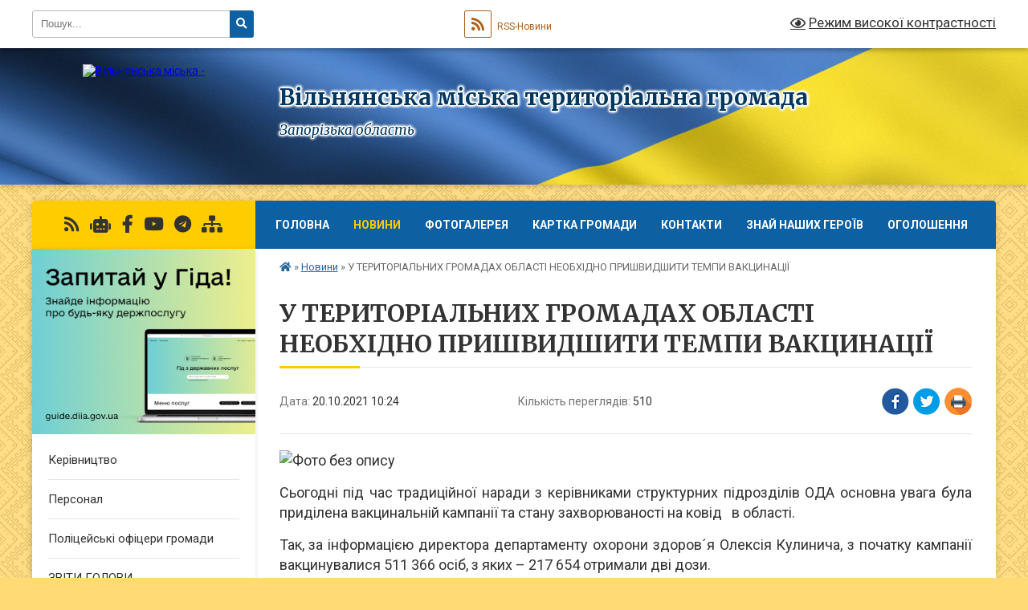

--- FILE ---
content_type: text/html; charset=UTF-8
request_url: https://vilnyanska-gromada.gov.ua/news/1634714827/
body_size: 12454
content:
<!DOCTYPE html>
<html lang="uk">
<head>
	<!--[if IE]><meta http-equiv="X-UA-Compatible" content="IE=edge"><![endif]-->
	<meta charset="utf-8">
	<meta name="viewport" content="width=device-width, initial-scale=1">
	<!--[if IE]><script>
		document.createElement('header');
		document.createElement('nav');
		document.createElement('main');
		document.createElement('section');
		document.createElement('article');
		document.createElement('aside');
		document.createElement('footer');
		document.createElement('figure');
		document.createElement('figcaption');
	</script><![endif]-->
	<title>У ТЕРИТОРІАЛЬНИХ ГРОМАДАХ ОБЛАСТІ НЕОБХІДНО ПРИШВИДШИТИ ТЕМПИ ВАКЦИНАЦІЇ | Вільнянська міська територіальна громада Запорізька область</title>
	<meta name="description" content=". . Сьогодні під час традиційної наради з керівниками структурних підрозділів ОДА основна увага була приділена вакцинальній кампанії та стану захворюваності на ковід   в області.. . Так, за інформацією директора департаменту охорони зд">
	<meta name="keywords" content="У, ТЕРИТОРІАЛЬНИХ, ГРОМАДАХ, ОБЛАСТІ, НЕОБХІДНО, ПРИШВИДШИТИ, ТЕМПИ, ВАКЦИНАЦІЇ, |, Вільнянська, міська, територіальна, громада, Запорізька, область">

	
		<meta property="og:image" content="https://rada.info/upload/users_files/25486771/53280e3ae9d68673f6245bc23ffaae02.jpg">
	<meta property="og:image:width" content="1199">
	<meta property="og:image:height" content="800">
			<meta property="og:title" content="У ТЕРИТОРІАЛЬНИХ ГРОМАДАХ ОБЛАСТІ НЕОБХІДНО ПРИШВИДШИТИ ТЕМПИ ВАКЦИНАЦІЇ">
				<meta property="og:type" content="article">
	<meta property="og:url" content="https://vilnyanska-gromada.gov.ua/news/1634714827/">
		
		<link rel="apple-touch-icon" sizes="57x57" href="https://gromada.org.ua/apple-icon-57x57.png">
	<link rel="apple-touch-icon" sizes="60x60" href="https://gromada.org.ua/apple-icon-60x60.png">
	<link rel="apple-touch-icon" sizes="72x72" href="https://gromada.org.ua/apple-icon-72x72.png">
	<link rel="apple-touch-icon" sizes="76x76" href="https://gromada.org.ua/apple-icon-76x76.png">
	<link rel="apple-touch-icon" sizes="114x114" href="https://gromada.org.ua/apple-icon-114x114.png">
	<link rel="apple-touch-icon" sizes="120x120" href="https://gromada.org.ua/apple-icon-120x120.png">
	<link rel="apple-touch-icon" sizes="144x144" href="https://gromada.org.ua/apple-icon-144x144.png">
	<link rel="apple-touch-icon" sizes="152x152" href="https://gromada.org.ua/apple-icon-152x152.png">
	<link rel="apple-touch-icon" sizes="180x180" href="https://gromada.org.ua/apple-icon-180x180.png">
	<link rel="icon" type="image/png" sizes="192x192"  href="https://gromada.org.ua/android-icon-192x192.png">
	<link rel="icon" type="image/png" sizes="32x32" href="https://gromada.org.ua/favicon-32x32.png">
	<link rel="icon" type="image/png" sizes="96x96" href="https://gromada.org.ua/favicon-96x96.png">
	<link rel="icon" type="image/png" sizes="16x16" href="https://gromada.org.ua/favicon-16x16.png">
	<link rel="manifest" href="https://gromada.org.ua/manifest.json">
	<meta name="msapplication-TileColor" content="#ffffff">
	<meta name="msapplication-TileImage" content="https://gromada.org.ua/ms-icon-144x144.png">
	<meta name="theme-color" content="#ffffff">
	
	
		<meta name="robots" content="">
	
	<link rel="preconnect" href="https://fonts.googleapis.com">
	<link rel="preconnect" href="https://fonts.gstatic.com" crossorigin>
	<link href="https://fonts.googleapis.com/css?family=Merriweather:400i,700|Roboto:400,400i,700,700i&amp;subset=cyrillic-ext" rel="stylesheet">

    <link rel="preload" href="https://cdnjs.cloudflare.com/ajax/libs/font-awesome/5.9.0/css/all.min.css" as="style">
	<link rel="stylesheet" href="https://cdnjs.cloudflare.com/ajax/libs/font-awesome/5.9.0/css/all.min.css" integrity="sha512-q3eWabyZPc1XTCmF+8/LuE1ozpg5xxn7iO89yfSOd5/oKvyqLngoNGsx8jq92Y8eXJ/IRxQbEC+FGSYxtk2oiw==" crossorigin="anonymous" referrerpolicy="no-referrer" />
	
	
    <link rel="preload" href="//gromada.org.ua/themes/ukraine/css/styles_vip.css?v=3.38" as="style">
	<link rel="stylesheet" href="//gromada.org.ua/themes/ukraine/css/styles_vip.css?v=3.38">
	
	<link rel="stylesheet" href="//gromada.org.ua/themes/ukraine/css/103535/theme_vip.css?v=1768959354">
	
		<!--[if lt IE 9]>
	<script src="https://oss.maxcdn.com/html5shiv/3.7.2/html5shiv.min.js"></script>
	<script src="https://oss.maxcdn.com/respond/1.4.2/respond.min.js"></script>
	<![endif]-->
	<!--[if gte IE 9]>
	<style type="text/css">
		.gradient { filter: none; }
	</style>
	<![endif]-->

</head>
<body class="">

	<a href="#top_menu" class="skip-link link" aria-label="Перейти до головного меню (Alt+1)" accesskey="1">Перейти до головного меню (Alt+1)</a>
	<a href="#left_menu" class="skip-link link" aria-label="Перейти до бічного меню (Alt+2)" accesskey="2">Перейти до бічного меню (Alt+2)</a>
    <a href="#main_content" class="skip-link link" aria-label="Перейти до головного вмісту (Alt+3)" accesskey="3">Перейти до текстового вмісту (Alt+3)</a>

	

		<div id="all_screen">

						<section class="search_menu">
				<div class="wrap">
					<div class="row">
						<div class="grid-25 fl">
							<form action="https://vilnyanska-gromada.gov.ua/search/" class="search">
								<input type="text" name="q" value="" placeholder="Пошук..." aria-label="Введіть пошукову фразу" required>
								<button type="submit" name="search" value="y" aria-label="Натисніть, щоб здійснити пошук"><i class="fa fa-search"></i></button>
							</form>
							<a id="alt_version_eye" href="#" title="Режим високої контрастності" onclick="return set_special('e25f2ef61dd9d260155c7cdc8fe310e15bfbcc41');"><i class="far fa-eye"></i></a>
						</div>
						<div class="grid-75">
							<div class="row">
								<div class="grid-25" style="padding-top: 13px;">
									<div id="google_translate_element"></div>
								</div>
								<div class="grid-25" style="padding-top: 13px;">
									<a href="https://gromada.org.ua/rss/103535/" class="rss" title="RSS-стрічка"><span><i class="fa fa-rss"></i></span> RSS-Новини</a>
								</div>
								<div class="grid-50 alt_version_block">

									<div class="alt_version">
										<a href="#" class="set_special_version" onclick="return set_special('e25f2ef61dd9d260155c7cdc8fe310e15bfbcc41');"><i class="far fa-eye"></i> Режим високої контрастності</a>
									</div>

								</div>
								<div class="clearfix"></div>
							</div>
						</div>
						<div class="clearfix"></div>
					</div>
				</div>
			</section>
			
			<header>
				<div class="wrap">
					<div class="row">

						<div class="grid-25 logo fl">
							<a href="https://vilnyanska-gromada.gov.ua/" id="logo">
								<img src="https://rada.info/upload/users_files/25486771/gerb/Герб-міста-Вільнянська-широкоформат-на-прозорому-фоні.png" alt="Вільнянська міська - ">
							</a>
						</div>
						<div class="grid-75 title fr">
							<div class="slogan_1">Вільнянська міська територіальна громада</div>
							<div class="slogan_2">Запорізька область</div>
						</div>
						<div class="clearfix"></div>

					</div>
					
										
				</div>
			</header>

			<div class="wrap">
				<section class="middle_block">

					<div class="row">
						<div class="grid-75 fr">
							<nav class="main_menu" id="top_menu">
								<ul>
																		<li class="">
										<a href="https://vilnyanska-gromada.gov.ua/main/">Головна</a>
																													</li>
																		<li class="active has-sub">
										<a href="https://vilnyanska-gromada.gov.ua/news/">Новини</a>
																				<button onclick="return show_next_level(this);" aria-label="Показати підменю"></button>
																														<ul>
																						<li class="has-sub">
												<a href="https://vilnyanska-gromada.gov.ua/novini-10-01-53-05-04-2022/">Новини</a>
																								<button onclick="return show_next_level(this);" aria-label="Показати підменю"></button>
																																				<ul>
																										<li>
														<a href="https://vilnyanska-gromada.gov.ua/novini-12-04-27-20-04-2022/">Новини</a>
													</li>
																																						</ul>
																							</li>
																																</ul>
																			</li>
																		<li class="">
										<a href="https://vilnyanska-gromada.gov.ua/photo/">Фотогалерея</a>
																													</li>
																		<li class="">
										<a href="https://vilnyanska-gromada.gov.ua/structure/">Картка громади</a>
																													</li>
																		<li class="">
										<a href="https://vilnyanska-gromada.gov.ua/feedback/">Контакти</a>
																													</li>
																		<li class="">
										<a href="https://vilnyanska-gromada.gov.ua/znaj-nashih-17-07-58-17-08-2021/">ЗНАЙ НАШИХ ГЕРОЇВ</a>
																													</li>
																		<li class="">
										<a href="https://vilnyanska-gromada.gov.ua/more_news/">Оголошення</a>
																													</li>
																										</ul>

								<button class="menu-button" id="open-button" tabindex="-1"><i class="fas fa-bars"></i> Меню сайту</button>

							</nav>
							
							<div class="clearfix"></div>

														<section class="bread_crumbs">
								<div xmlns:v="http://rdf.data-vocabulary.org/#"><a href="https://vilnyanska-gromada.gov.ua/" title="Головна сторінка"><i class="fas fa-home"></i></a> &raquo; <a href="https://vilnyanska-gromada.gov.ua/news/" aria-current="page">Новини</a>  &raquo; <span>У ТЕРИТОРІАЛЬНИХ ГРОМАДАХ ОБЛАСТІ НЕОБХІДНО ПРИШВИДШИТИ ТЕМПИ ВАКЦИНАЦІЇ</span></div>
							</section>
							
							<main id="main_content">

																											<h1>У ТЕРИТОРІАЛЬНИХ ГРОМАДАХ ОБЛАСТІ НЕОБХІДНО ПРИШВИДШИТИ ТЕМПИ ВАКЦИНАЦІЇ</h1>


<div class="row">
	<div class="grid-30 one_news_date">
		Дата: <span>20.10.2021 10:24</span>
	</div>
	<div class="grid-30 one_news_count">
		Кількість переглядів: <span>510</span>
	</div>
		<div class="grid-30 one_news_socials">
		<button class="social_share" data-type="fb" aria-label="Поширити у Фейсбук"><img src="//gromada.org.ua/themes/ukraine/img/share/fb.png" alt="Іконка Facebook"></button>
		<button class="social_share" data-type="tw" aria-label="Поширити в Tweitter"><img src="//gromada.org.ua/themes/ukraine/img/share/tw.png" alt="Іконка Twitter"></button>
		<button class="print_btn" onclick="window.print();" aria-label="Надрукувати статтю"><img src="//gromada.org.ua/themes/ukraine/img/share/print.png" alt="Значок принтера"></button>
	</div>
		<div class="clearfix"></div>
</div>

<hr>

<p style="text-align: justify;"><span style="font-size:18px;"><img alt="Фото без опису"  alt="" src="https://rada.info/upload/users_files/25486771/53280e3ae9d68673f6245bc23ffaae02.jpg" style="width: 500px; height: 334px;" /></span></p>

<p dir="ltr" style="text-align: justify;"><span style="font-size:18px;">Сьогодні під час традиційної наради з керівниками структурних підрозділів ОДА основна увага була приділена вакцинальній кампанії та стану захворюваності на ковід &nbsp; в області.</span></p>

<p dir="ltr" style="text-align: justify;"><span style="font-size:18px;">Так, за інформацією директора департаменту охорони здоров&acute;я Олексія Кулинича, з початку кампанії вакцинувалися 511 366 осіб, з яких &ndash; 217 654 отримали дві дози.</span></p>

<p dir="ltr" style="text-align: justify;"><span style="font-size:18px;">- У неділю, що минула, вакцинувалися 2540 жителів області. Це більше, ніж було раніше, але до планового показника щеплень ще далеко, - констатував Олексій Кулинич.</span></p>

<p dir="ltr" style="text-align: justify;"><span style="font-size:18px;">Загальна завантаженість ліжкового фонду становить 75%.&nbsp; 2185 хворих на&nbsp;COVID-19&nbsp;перебувають на стаціонарному&nbsp; лікуванні. Всі ковідні лікарні у повній мірі забезпечені киснем. &nbsp; Пік захворюваності очікується на поточному тижні. До кінця тижня до ковідних буде включена ще Приморська лікарня.</span></p>

<p dir="ltr" style="text-align: justify;"><span style="font-size:18px;">- Потрібно посилити&nbsp; інформаційно-роз&acute;яснювальну кампанію у регіональних ЗМІ, - зазначив Олександр Старух. &ndash; До агітації необхідно долучити лідерів суспільних думок області. Також треба продовжити роз&acute;яснювальну роботу з колективами&nbsp; навчальних закладів області, починаючи від дошкільних.</span></p>

<p dir="ltr" style="text-align: justify;"><span style="font-size:18px;">Крім цього, голова облдержадміністрації вказав на низьку динаміку вакцинальної кампанії в апаратах ОТГ. У деяких громадах, наприклад, у Бердянській міській територіальній громаді, лише &ndash; 24 % персоналу вакциновано. У 26 громадах&nbsp; області рівень вакцинації держслужбовців не дотягує до 40%.&nbsp; І тільки у 7 громадах цей показник перетнув мінімально необхідний рівень у 80%.</span></p>

<p dir="ltr" style="text-align: justify;"><span style="font-size:18px;">Рівень вакцинації персоналу Запорізької ОДА сягнув 92%.</span></p>

<p dir="ltr" style="text-align: justify;"><span style="font-size:18px;">Департамент інформаційної діяльності та комунікацій з громадськістю</span></p>

<p dir="ltr">&nbsp;</p>

<h1>&nbsp;</h1>
<div class="clearfix"></div>

<hr>



<p><a href="https://vilnyanska-gromada.gov.ua/news/" class="btn btn-grey">&laquo; повернутися</a></p>																	
							</main>
						</div>
						<div class="grid-25 fl">

							<div class="project_name">
								<a href="https://gromada.org.ua/rss/103535/" rel="nofollow" target="_blank" title="RSS-стрічка новин сайту"><i class="fas fa-rss"></i></a>
																<a href="https://vilnyanska-gromada.gov.ua/feedback/#chat_bot" title="Наша громада в смартфоні"><i class="fas fa-robot"></i></a>
																																<a href="https://www.facebook.com/vogoso" rel="nofollow" target="_blank" title="Приєднуйтесь до нас у Facebook"><i class="fab fa-facebook-f"></i></a>								<a href="https://www.youtube.com/@user-sn9ob8tp9x" rel="nofollow" target="_blank" title="Наш Youtube-канал"><i class="fab fa-youtube"></i></a>								<a href="https://t.me/+Kycc2CqkQlA0YmU6" rel="nofollow" target="_blank" title="Телеграм-канал"><i class="fab fa-telegram"></i></a>								<a href="https://vilnyanska-gromada.gov.ua/sitemap/" title="Мапа сайту"><i class="fas fa-sitemap"></i></a>
							</div>
														<aside class="left_sidebar">
							
																<div class="diia_guide">
									<a href="https://guide.diia.gov.ua/" rel="nofollow" target="_blank" title="Посилання на Гіда з державних послуг"><img src="https://gromada.org.ua/upload/diia_guide.jpg" alt="Гід державних послуг"></a>
								</div>
								
																<nav class="sidebar_menu" id="left_menu">
									<ul>
																				<li class="">
											<a href="https://vilnyanska-gromada.gov.ua/miskij-golova-10-38-28-26-06-2018/">Керівництво</a>
																																</li>
																				<li class="">
											<a href="https://vilnyanska-gromada.gov.ua/personal-19-40-17-25-06-2018/">Персонал</a>
																																</li>
																				<li class="">
											<a href="https://vilnyanska-gromada.gov.ua/policejski-oficeri-gromadi-14-29-03-31-10-2024/">Поліцейські офіцери громади</a>
																																</li>
																				<li class="">
											<a href="https://vilnyanska-gromada.gov.ua/zviti-golovi-13-28-50-29-12-2021/">ЗВІТИ ГОЛОВИ</a>
																																</li>
																				<li class="">
											<a href="https://vilnyanska-gromada.gov.ua/istorichna-dovidka-vilnyanska-19-40-37-25-06-2018/">Історична довідка Вільнянська</a>
																																</li>
																				<li class="">
											<a href="https://vilnyanska-gromada.gov.ua/prapor-gerb-mista-19-41-10-25-06-2018/">Прапор, герб міста</a>
																																</li>
																				<li class="">
											<a href="https://vilnyanska-gromada.gov.ua/ochischennya-vladi-08-59-25-15-02-2024/">Очищення влади</a>
																																</li>
																				<li class="">
											<a href="https://vilnyanska-gromada.gov.ua/zapobigannya-korupcii-14-21-52-21-06-2024/">Запобігання корупції</a>
																																</li>
																				<li class="">
											<a href="https://vilnyanska-gromada.gov.ua/deputati-19-41-31-25-06-2018/">Депутати</a>
																																</li>
																				<li class="">
											<a href="https://vilnyanska-gromada.gov.ua/koronavyrusnaya-ynfekcyya-covid19-09-19-27-19-03-2020/">Коронавірусна інфекція (COVID-19)</a>
																																</li>
																				<li class="">
											<a href="https://vilnyanska-gromada.gov.ua/publichna-informaciya-19-40-03-25-06-2018/">Публічна інформація</a>
																																</li>
																				<li class="">
											<a href="https://vilnyanska-gromada.gov.ua/docs/">Архів документів</a>
																																</li>
																				<li class="">
											<a href="https://vilnyanska-gromada.gov.ua/bjudzhet-11-20-35-02-03-2021/">Бюджет</a>
																																</li>
																				<li class="">
											<a href="https://vilnyanska-gromada.gov.ua/proekti-rishen-18-20-09-16-12-2020/">Проєкти рішень</a>
																																</li>
																				<li class="">
											<a href="https://vilnyanska-gromada.gov.ua/zasidannya-postijnih-deputatskih-komisij-miskoi-radi-vosmogo-sklikannya-09-23-09-05-01-2021/">Засідання  постійних депутатських комісій міської ради восьмого скликання</a>
																																</li>
																				<li class="">
											<a href="https://vilnyanska-gromada.gov.ua/plenarni-zasidannya-sesij-ta-komisij-miskoi-radi-14-58-21-16-08-2024/">Пленарні засідання сесій та комісій міської ради</a>
																																</li>
																				<li class=" has-sub">
											<a href="https://vilnyanska-gromada.gov.ua/vidkrite-poimenne-golosuvannya-16-25-32-24-12-2020/">Відкрите поіменне голосування</a>
																						<button onclick="return show_next_level(this);" aria-label="Показати підменю"></button>
																																	<i class="fa fa-chevron-right"></i>
											<ul>
																								<li class="">
													<a href="https://vilnyanska-gromada.gov.ua/devyata-pozachergova-sesiya-miskoi-radi-29042021-15-17-18-29-04-2021/">Дев'ята (позачергова) сесія міської ради 29.04.2021</a>
																																						</li>
																								<li class="">
													<a href="https://vilnyanska-gromada.gov.ua/vosma-sesiya-vilnyanskoi-miskoi-radi-11-38-29-29-04-2021/">Восьма сесія міської ради  29.04.2021</a>
																																						</li>
																								<li class="">
													<a href="https://vilnyanska-gromada.gov.ua/soma-pozachergova-sesiya-miskoi-radi-18032021-14-11-12-18-03-2021/">Сьома (позачергова) сесія міської ради 18.03.2021</a>
																																						</li>
																								<li class="">
													<a href="https://vilnyanska-gromada.gov.ua/vidkrite-poimenne-golosuvannya-16-07-52-25-02-2021/">Шоста (чергова) сесія міської ради 25.02.2021</a>
																																						</li>
																																			</ul>
																					</li>
																				<li class="">
											<a href="https://vilnyanska-gromada.gov.ua/rishennya-radi-09-24-49-29-12-2020/">Рішення ради</a>
																																</li>
																				<li class="">
											<a href="https://vilnyanska-gromada.gov.ua/rishennya-vikonavchogo-komitetu-vilnyanskoi-miskoi-radi-14-12-20-22-12-2020/">Рішення  виконавчого комітету Вільнянської міської ради</a>
																																</li>
																				<li class="">
											<a href="https://vilnyanska-gromada.gov.ua/protokoli-zasidan-pogodzhuvalnoi-radi-11-13-30-17-03-2021/">Погоджувальна Рада</a>
																																</li>
																				<li class="">
											<a href="https://vilnyanska-gromada.gov.ua/prihistok-15-57-40-01-08-2024/">ПРИХИСТОК</a>
																																</li>
																				<li class="">
											<a href="https://vilnyanska-gromada.gov.ua/protokoli-zasidan-teb-ns-17-18-12-08-04-2021/">Протоколи засідань комісії з питань ТЕБ та НС</a>
																																</li>
																				<li class="">
											<a href="https://vilnyanska-gromada.gov.ua/proekti-rozporyadzhen-19-45-00-16-12-2020/">Розпорядження міського голови</a>
																																</li>
																				<li class="">
											<a href="https://vilnyanska-gromada.gov.ua/zvernennya-gromadyan-13-44-29-19-03-2021/">Звернення громадян</a>
																																</li>
																				<li class="">
											<a href="https://vilnyanska-gromada.gov.ua/mistobudivna-dokumentaciya-08-49-54-10-09-2019/">Містобудівна документація</a>
																																</li>
																				<li class="">
											<a href="https://vilnyanska-gromada.gov.ua/planovi-vidklyuchennya-enerhozabezpechennya-08-58-40-29-04-2020/">Планові відключення енергозабезпечення</a>
																																</li>
																				<li class="">
											<a href="https://vilnyanska-gromada.gov.ua/pasporti-bjudzhetnih-program-13-58-27-17-02-2021/">Паспорти бюджетних програм</a>
																																</li>
																				<li class="">
											<a href="https://vilnyanska-gromada.gov.ua/privitannya-11-40-01-12-07-2021/">ПРИВІТАННЯ</a>
																																</li>
																				<li class="">
											<a href="https://vilnyanska-gromada.gov.ua/civilnij-zahist-11-33-22-31-05-2023/">Цивільний захист</a>
																																</li>
																				<li class="">
											<a href="https://vilnyanska-gromada.gov.ua/komunalna-ustanova-centr-z-obslugovuvannya-koordinacii-diyalnosti-ta-rozvitku-osvitnih-zakladiv-vilnyanskoi-rajonnoi-radi-14-23-48-06-09-2021/">Освітня галузь</a>
																																</li>
																				<li class="">
											<a href="https://vilnyanska-gromada.gov.ua/centr-nadannya-administrativnih-poslug-11-53-24-29-08-2024/">Центр надання адміністративних послуг</a>
																																</li>
																				<li class="">
											<a href="https://vilnyanska-gromada.gov.ua/viddil-z-pitan-veteranskoi-politiki-13-27-30-29-05-2025/">Відділ з питань ветеранської політики</a>
																																</li>
																				<li class="">
											<a href="https://vilnyanska-gromada.gov.ua/kp-ritualna-sluzhba-vilnyanskoi-miskoi-radi-11-53-17-12-05-2025/">КП "РИТУАЛЬНА СЛУЖБА ВІЛЬНЯНСЬКОЇ МІСЬКОЇ РАДИ"</a>
																																</li>
																				<li class="">
											<a href="https://vilnyanska-gromada.gov.ua/regulyatorna-politika-10-38-52-30-04-2021/">Регуляторна політика</a>
																																</li>
																				<li class="">
											<a href="https://vilnyanska-gromada.gov.ua/reestr-galuzevih-mizhgaluzevih-teritorialnih-ugod-kolektivnih-dogovoriv-16-17-57-18-08-2021/">РЕЄСТР галузевих (міжгалузевих), територіальних угод, колективних договорів</a>
																																</li>
																				<li class="">
											<a href="https://vilnyanska-gromada.gov.ua/protokoli-zasidan-postijnoi-dijuchoi-komisii-vikonavchogo-komitetu-vilnyanskoi-miskoi-radi-dlya-rozglyadu-pitan-schodo-vidkljuchennya-spozhi-14-50-12-/">Протоколи засідань постійної діючої комісії виконавчого комітету Вільнянської міської ради для розгляду питань щодо відключення споживачів від мереж централізованого опалення</a>
																																</li>
																				<li class="">
											<a href="https://vilnyanska-gromada.gov.ua/prisvoennya-poshtovih-adres-obektam-neruhomosti-09-55-03-17-11-2021/">Присвоєння поштових адрес об"єктам нерухомості</a>
																																</li>
																				<li class="">
											<a href="https://vilnyanska-gromada.gov.ua/zasidannya-komisii-z-rozglyadu-pitan-schodo-nadannya-kompensacii-za-poshkodzheni-obekti-neruhomogo-majna-14-07-37-06-06-2023/">єВІДНОВЛЕННЯ</a>
																																</li>
																				<li class="">
											<a href="https://vilnyanska-gromada.gov.ua/ohorona-dovkillya-11-42-49-04-06-2024/">ОХОРОНА ДОВКІЛЛЯ</a>
																																</li>
																				<li class="">
											<a href="https://vilnyanska-gromada.gov.ua/genderna-rivnist-11-19-42-22-04-2025/">Гендерна рівність</a>
																																</li>
																				<li class="">
											<a href="https://vilnyanska-gromada.gov.ua/turizm-16-14-02-14-08-2025/">Туризм</a>
																																</li>
																				<li class="">
											<a href="https://vilnyanska-gromada.gov.ua/evakuaciya-ta-gumanitarna-pidtrimka-15-55-17-06-01-2026/">Евакуація та гуманітарна підтримка</a>
																																</li>
																				<li class="">
											<a href="https://vilnyanska-gromada.gov.ua/znikli-bezvisti-15-08-52-31-07-2025/">Зниклі безвісти</a>
																																</li>
																													</ul>
								</nav>

																	<div class="petition_block">

	<div class="petition_title">Публічні закупівлі</div>

		<p><a href="https://vilnyanska-gromada.gov.ua/prozorro/" title="Прозорро - публічні закупівлі"><img src="//gromada.org.ua/themes/ukraine/img/prozorro_logo.png?v=2025" alt="Банер Прозорро"></a></p>
	
	
		<p><a href="https://vilnyanska-gromada.gov.ua/plans/" title="Плани публічних закупівель"><img src="//gromada.org.ua/themes/ukraine/img/plans_logo.png?v=2025" alt="Плани публічних закупівель"></a></p>
	
</div>								
																	<div class="petition_block">
	
	<div class="petition_title">Особистий кабінет користувача</div>

		<div class="alert alert-warning">
		Ви не авторизовані. Для того, щоб мати змогу створювати або підтримувати петиції, взяти участь в громадських обговореннях, голосувати за бюджетні проекти<br>
		<a href="#auth_petition" class="open-popup add_petition btn btn-yellow btn-small btn-block" style="margin-top: 10px;"><i class="fa fa-user"></i> авторизуйтесь</a>
	</div>
		
			<div class="petition_title">Система петицій</div>
		
					<div class="none_petition">Немає петицій, за які можна голосувати</div>
							<p style="margin-bottom: 10px;"><a href="https://vilnyanska-gromada.gov.ua/all_petitions/" class="btn btn-grey btn-small btn-block"><i class="fas fa-clipboard-list"></i> Всі петиції (2)</a></p>
				
		
	
</div>
								
								
								
								
																<div id="banner_block">

									<h2>&nbsp;</h2>

<h2><a rel="nofollow" href="https://vaccination.covid19.gov.ua/"><img alt="Фото без опису"  src="https://rada.info/upload/users_files/25486771/74d6216bd2ad88ea284e232174575002.png" style="width: 306px; height: 165px;" /></a></h2>

<h2>Про Євроінтеграцію</h2>

<h2><a rel="nofollow" href="https://association4u.in.ua/"><img alt="Фото без опису"  src="https://rada.info/upload/users_files/25486771/dba1750f7ac3f12a01e082fe8a9506cf.jpg" style="width: 300px; height: 300px;" /></a></h2>

<h2><em><strong><span style="color:#FFA500">Робота міської ради з червня 2011 по червень 2018 опублікована&nbsp;</span><a rel="nofollow" href="http://vln.org.ua/" target="_blank"><span style="color:#FFA500">тут</span></a></strong></em></h2>

<p><em><strong><span style="color:#FFA500"><a rel="nofollow" href="http://www.auc.org.ua/"><input src="https://rada.info/upload/users_files/25486771/ae786ff63daaf689bf752b877bec9f29.png" style="width: 245px; height: 273px;" type="image" /></a></span></strong></em></p>

<p><a rel="nofollow" href="https://guide.diia.gov.ua/" target="_blank"><img alt="Гід з державних послуг" src="https://rada.info/upload/users_files/25486771/73025ccbe88932a39f3a3d4ff6f9fc4a.jpg" style="width: 264px; height: 220px;" /></a></p>

<p><a rel="nofollow" href="https://center.diia.gov.ua/" target="_blank"><img alt="Фото без опису"  src="https://rada.info/upload/users_files/25486771/c3620ea28941fe3a871eb87b811a69ae.jpg" style="width: 264px; height: 220px;" /></a></p>

<p><a rel="nofollow" href="https://center.diia.gov.ua/library/posteri-emalatko"><img alt="Фото без опису"  src="https://rada.info/upload/users_files/25486771/2d0d349c2f025a705cbbe558c2fdb0f4.jpg" style="width: 264px; height: 374px;" /></a></p>

<p>ФІЛЬТР-НАЦІОНАЛЬНИЙ ПРОЄКТ</p>

<p>З МЕДІАГРАМОТНОСТІ</p>

<p><a rel="nofollow" href="https://filter.mkip.gov.ua/dlya-vsih/igry-ta-kvesty/" target="_blank"><img alt="Фото без опису"  src="https://rada.info/upload/users_files/25486771/28dc9ee9e521476740ac13a2bd2e48b4.png" style="width: 264px; height: 117px;" /></a></p>

<p>ВАКЦИНАЦІЯ ПРАЦЮЄ!</p>

<p><img alt="ВАКЦИНАЦІЯ ПРАЦЮЄ!" src="https://rada.info/upload/users_files/25486771/6142916e54808585d0b39d6a676c2408.jpg" style="width: 264px; height: 144px;" /></p>

<p>&nbsp;</p>

<p>&nbsp;</p>
									<div class="clearfix"></div>

									https://rada.info/upload/users_f
iles/25486771/
4fc96d14cee5bd0d2c97d7bc7b22c0de.png
<div id="SinoptikInformer" style="width:245px;" class="SinoptikInformer type1c1"><div class="siHeader"><div class="siLh"><div class="siMh"><a onmousedown="siClickCount();" class="siLogo" rel="nofollow" href="https://ua.sinoptik.ua/" target="_blank" title="Погода"> </a>Погода <span id="siHeader"></span></div></div></div><div class="siBody"><a onmousedown="siClickCount();" rel="nofollow" href="https://ua.sinoptik.ua/погода-вільнянськ" title="Погода у Вільнянську" target="_blank"><div class="siCity"><div class="siCityName"><span>Вільнянськ</span></div><div id="siCont0" class="siBodyContent"><div class="siLeft"><div class="siTerm"></div><div class="siT" id="siT0"></div><div id="weatherIco0"></div></div><div class="siInf"><p>вологість: <span id="vl0"></span></p><p>тиск: <span id="dav0"></span></p><p>вітер: <span id="wind0"></span></p></div></div></div></a><a onmousedown="siClickCount();" rel="nofollow" href="https://ua.sinoptik.ua/погода-запоріжжя" title="Погода у Запоріжжі" target="_blank"><div class="siCity"><div class="siCityName"><span>Запоріжжя</span></div><div id="siCont1" class="siBodyContent"><div class="siLeft"><div class="siTerm"></div><div class="siT" id="siT1"></div><div id="weatherIco1"></div></div><div class="siInf"><p>вологість: <span id="vl1"></span></p><p>тиск: <span id="dav1"></span></p><p>вітер: <span id="wind1"></span></p></div></div></div></a><div class="siLinks">Погода на 10 днів від <a rel="nofollow" href="https://ua.sinoptik.ua/10-днів" title="Погода на 10 днів" target="_blank" onmousedown="siClickCount();"> sinoptik.ua</a></div></div><div class="siFooter"><div class="siLf"><div class="siMf"></div></div></div></div><script type="text/javascript" charset="UTF-8" src="//sinoptik.ua/informers_js.php?title=4&wind=3&cities=303004630,303008769&lang=ua"></script>



<A rel="nofollow" href="https://www.dilovamova.com/"><IMG width=260 height=350 border=0 alt="Святковий календар. Спілкуємося українською мовою" title="Святковий календар. Спілкуємося українською мовою" src="https://www.dilovamova.com/images/wpi.cache/informer/informer.png"></A>
									<div class="clearfix"></div>

								</div>
								
							</aside>
						</div>
						<div class="clearfix"></div>
					</div>

					
				</section>

			</div>

			<section class="footer_block">
				<div class="mountains">
				<div class="wrap">
					<div class="other_projects">
						<a href="https://gromada.org.ua/" target="_blank" rel="nofollow"><img src="https://rada.info/upload/footer_banner/b_gromada_new.png" alt="Веб-сайти для громад України - GROMADA.ORG.UA"></a>
						<a href="https://rda.org.ua/" target="_blank" rel="nofollow"><img src="https://rada.info/upload/footer_banner/b_rda_new.png" alt="Веб-сайти для районних державних адміністрацій України - RDA.ORG.UA"></a>
						<a href="https://rayrada.org.ua/" target="_blank" rel="nofollow"><img src="https://rada.info/upload/footer_banner/b_rayrada_new.png" alt="Веб-сайти для районних рад України - RAYRADA.ORG.UA"></a>
						<a href="https://osv.org.ua/" target="_blank" rel="nofollow"><img src="https://rada.info/upload/footer_banner/b_osvita_new.png?v=1" alt="Веб-сайти для відділів освіти та освітніх закладів - OSV.ORG.UA"></a>
						<a href="https://gromada.online/" target="_blank" rel="nofollow"><img src="https://rada.info/upload/footer_banner/b_other_new.png" alt="Розробка офіційних сайтів державним організаціям"></a>
					</div>
					<div class="under_footer">
						Вільнянська громада - 2018-2026 &copy; Весь контент доступний за ліцензією <a href="https://creativecommons.org/licenses/by/4.0/deed.uk" target="_blank" rel="nofollow">Creative Commons Attribution 4.0 International License</a>, якщо не зазначено інше.
					</div>
				</div>
				</div>
			</section>

			<footer>
				<div class="wrap">
					<div class="row">
						<div class="grid-25 socials">
							<a href="https://gromada.org.ua/rss/103535/" rel="nofollow" target="_blank" title="RSS-стрічка"><i class="fas fa-rss"></i></a>							
														<a href="https://vilnyanska-gromada.gov.ua/feedback/#chat_bot" title="Наша громада в смартфоні"><i class="fas fa-robot"></i></a>
														<i class="fab fa-twitter"></i>							<i class="fab fa-instagram"></i>							<a href="https://www.facebook.com/vogoso" rel="nofollow" target="_blank" title="Ми у Фейсбук"><i class="fab fa-facebook-f"></i></a>							<a href="https://www.youtube.com/@user-sn9ob8tp9x" rel="nofollow" target="_blank" title="Канал на Youtube"><i class="fab fa-youtube"></i></a>							<a href="https://t.me/+Kycc2CqkQlA0YmU6" rel="nofollow" target="_blank" title="Група в Telegram"><i class="fab fa-telegram"></i></a>						</div>
						<div class="grid-25 admin_auth_block">
														<a href="#auth_block" class="open-popup"><i class="fa fa-lock"></i> Вхід для <u>адміністратора</u></a>
													</div>
						<div class="grid-25">
							<div class="school_ban">
								<div class="row">
									<div class="grid-50" style="text-align: right;"><a href="https://gromada.org.ua/" target="_blank" rel="nofollow"><img src="//gromada.org.ua/gromada_orgua_88x31.png" alt="Gromada.org.ua - веб сайти діючих громад України"></a></div>
									<div class="grid-50 last"><a href="#get_gromada_ban" class="open-popup get_gromada_ban">Показати код для<br><u>вставки на сайт</u></a></div>
									<div class="clearfix"></div>
								</div>
							</div>
						</div>
						<div class="grid-25 developers">
							Розробка порталу: <br>
							<a href="https://vlada.ua/propozytsiyi/propozitsiya-gromadam/" target="_blank">&laquo;Vlada.ua&raquo;&trade;</a>
						</div>
						<div class="clearfix"></div>
					</div>
				</div>
			</footer>

		</div>





<script type="text/javascript" src="//gromada.org.ua/themes/ukraine/js/jquery-3.6.0.min.js"></script>
<script type="text/javascript" src="//gromada.org.ua/themes/ukraine/js/jquery-migrate-3.3.2.min.js"></script>
<script type="text/javascript" src="//gromada.org.ua/themes/ukraine/js/flickity.pkgd.min.js"></script>
<script type="text/javascript" src="//gromada.org.ua/themes/ukraine/js/flickity-imagesloaded.js"></script>
<script type="text/javascript">
	$(document).ready(function(){
		$(".main-carousel .carousel-cell.not_first").css("display", "block");
	});
</script>
<script type="text/javascript" src="//gromada.org.ua/themes/ukraine/js/icheck.min.js"></script>
<script type="text/javascript" src="//gromada.org.ua/themes/ukraine/js/superfish.min.js?v=2"></script>



<script type="text/javascript" src="//gromada.org.ua/themes/ukraine/js/functions_unpack.js?v=2.34"></script>
<script type="text/javascript" src="//gromada.org.ua/themes/ukraine/js/hoverIntent.js"></script>
<script type="text/javascript" src="//gromada.org.ua/themes/ukraine/js/jquery.magnific-popup.min.js"></script>
<script type="text/javascript" src="//gromada.org.ua/themes/ukraine/js/jquery.mask.min.js"></script>


	

<script type="text/javascript" src="//translate.google.com/translate_a/element.js?cb=googleTranslateElementInit"></script>
<script type="text/javascript">
	function googleTranslateElementInit() {
		new google.translate.TranslateElement({
			pageLanguage: 'uk',
			includedLanguages: 'de,en,es,fr,pl,hu,bg,ro,da,lt',
			layout: google.translate.TranslateElement.InlineLayout.SIMPLE,
			gaTrack: true,
			gaId: 'UA-71656986-1'
		}, 'google_translate_element');
	}
</script>

<script>
  (function(i,s,o,g,r,a,m){i["GoogleAnalyticsObject"]=r;i[r]=i[r]||function(){
  (i[r].q=i[r].q||[]).push(arguments)},i[r].l=1*new Date();a=s.createElement(o),
  m=s.getElementsByTagName(o)[0];a.async=1;a.src=g;m.parentNode.insertBefore(a,m)
  })(window,document,"script","//www.google-analytics.com/analytics.js","ga");

  ga("create", "UA-71656986-1", "auto");
  ga("send", "pageview");

</script>

<script async
src="https://www.googletagmanager.com/gtag/js?id=UA-71656986-2"></script>
<script>
   window.dataLayer = window.dataLayer || [];
   function gtag(){dataLayer.push(arguments);}
   gtag("js", new Date());

   gtag("config", "UA-71656986-2");
</script>




<div style="display: none;">
								<div id="get_gromada_ban" class="dialog-popup s">
    <h4>Код для вставки на сайт</h4>
    <div class="form-group">
        <img src="//gromada.org.ua/gromada_orgua_88x31.png">
    </div>
    <div class="form-group">
        <textarea id="informer_area" class="form-control"><a href="https://gromada.org.ua/" target="_blank"><img src="https://gromada.org.ua/gromada_orgua_88x31.png" alt="Gromada.org.ua - веб сайти діючих громад України" /></a></textarea>
    </div>
</div>			<div id="auth_block" class="dialog-popup s">

    <h4>Вхід для адміністратора</h4>
    <form action="//gromada.org.ua/n/actions/" method="post">
		
		
        
        <div class="form-group">
            <label class="control-label" for="login">Логін: <span>*</span></label>
            <input type="text" class="form-control" name="login" id="login" value="" required>
        </div>
        <div class="form-group">
            <label class="control-label" for="password">Пароль: <span>*</span></label>
            <input type="password" class="form-control" name="password" id="password" value="" required>
        </div>
		
        <div class="form-group">
			
            <input type="hidden" name="object_id" value="103535">
			<input type="hidden" name="back_url" value="https://vilnyanska-gromada.gov.ua/news/1634714827/">
			
            <button type="submit" class="btn btn-yellow" name="pAction" value="login_as_admin_temp">Авторизуватись</button>
        </div>

    </form>

</div>


			
						
						<div id="add_consultation" class="dialog-popup">

    <h4>Створення нового проекту</h4>

    
    <form action="//gromada.org.ua/n/actions/" method="post" enctype="multipart/form-data">

		<div class="row">
			<div class="grid-70">
				<div class="form-group">
					<label for="add_consultation_author" class="control-label">Ініціатор: <span>*</span></label>
					<input type="text" class="form-control" id="add_consultation_author" name="author" value="" placeholder="ПІП людини або назва організації" required>
				</div>
			</div>
			<div class="grid-30">
				<div class="form-group">
					<label for="add_consultation_days" class="control-label">Діб на обговорення: <span>*</span></label>
					<input type="number" class="form-control" id="add_consultation_days" name="count_days" min="5" value="30" required>
				</div>
			</div>
		</div>
        <div class="form-group">
            <label for="add_consultation_title" class="control-label">Назва проекту: <span>*</span></label>
            <input type="text" class="form-control" id="add_consultation_title" name="title" value="" required>
        </div>
        <div class="form-group">
            <label for="add_consultation_text" class="control-label">Зміст проекту для обговорення:</label>
            <textarea id="add_consultation_text" name="text"></textarea>
        </div>
		
		<div class="alert alert-warning">
			<p>Ви можете вказати варіанти відповідей для голосування, якщо це потрібно.</p>
			<div id="add_consultation_ext">
				<div class="row">
					<div class="grid-75">
						<div class="form-group">
							<label class="control-label">Варіант відповіді 1:</label>
							<input type="text" class="form-control" name="consultation_ext[]" value="">
						</div>
					</div>
					<div class="grid-25">
						<div class="form-group">
							<label class="control-label">Файл 1:</label>
							<a href="#" class="open_input_file btn btn-yellow">Додати файл</a>
							<input style="display:none;" type="file" class="form-control" name="consultation_file[]">
						</div>
					</div>
					<div class="clearfix"></div>
				</div>
				<div class="row">
					<div class="grid-75">
						<div class="form-group">
							<label class="control-label">Варіант відповіді 2:</label>
							<input type="text" class="form-control" name="consultation_ext[]" value="">
						</div>
					</div>
					<div class="grid-25">
						<div class="form-group">
							<label class="control-label">Файл 2:</label>
							<a href="#" class="open_input_file btn btn-yellow">Додати файл</a>
							<input style="display:none;" type="file" class="form-control" name="consultation_file[]">
						</div>
					</div>
					<div class="clearfix"></div>
				</div>
				<div class="row">
					<div class="grid-75">
						<div class="form-group">
							<label class="control-label">Варіант відповіді 3:</label>
							<input type="text" class="form-control" name="consultation_ext[]" value="">
						</div>
					</div>
					<div class="grid-25">
						<div class="form-group">
							<label class="control-label">Файл 3:</label>
							<a href="#" class="open_input_file btn btn-yellow">Додати файл</a>
							<input style="display:none;" type="file" class="form-control" name="consultation_file[]">
						</div>
					</div>
					<div class="clearfix"></div>
				</div>
				<div class="row">
					<div class="grid-75">
						<div class="form-group">
							<label class="control-label">Варіант відповіді 4:</label>
							<input type="text" class="form-control" name="consultation_ext[]" value="">
						</div>
					</div>
					<div class="grid-25">
						<div class="form-group">
							<label class="control-label">Файл 4:</label>
							<a href="#" class="open_input_file btn btn-yellow">Додати файл</a>
							<input style="display:none;" type="file" class="form-control" name="consultation_file[]">
						</div>
					</div>
					<div class="clearfix"></div>
				</div>
			</div>

			<div class="form-group">
				<a href="#" class="add_new_consultation_ext btn btn-info"><i class="fa fa-plus"></i> Додати ще один варіант відповіді</a>
			</div>
			
		</div>
		
		<div class="alert alert-danger">
			<strong>Увага!</strong> З метою недопущення маніпуляцій суспільною думкою <strong><u>редагування ТА ВИДАЛЕННЯ даного проекту після його збереження буде не можливим</u></strong>! Уважно ще раз перевірте текст на предмет помилок та змісту.
		</div>
		
        <div class="form-group">
            <button type="submit" name="pAction" value="add_consultation" class="btn btn-yellow">Зберегти</button>
        </div>

    </form>

</div>

<script type="text/javascript">
    $(document).ready(function() {
	
				
        $(".add_new_consultation_ext").on("click", function() {
			var add_html = '<div class="row"><div class="grid-75"><div class="form-group"><label class="control-label">Ще один варіант відповіді:</label><input type="text" class="form-control" name="consultation_ext[]" value=""></div></div><div class="grid-25"><div class="form-group"><label class="control-label">Файл:</label><a href="#" class="open_input_file btn btn-yellow" onclick="return open_input_file(this);">Додати файл</a><input style="display:none;" type="file" class="form-control" name="consultation_file[]"></div></div><div class="clearfix"></div></div>';
            $("#add_consultation_ext").append(add_html);
            return false;
        });

        $(".open_input_file").on("click", function() {
            $(this).next().trigger("click");
			return false;
        });

    });
	
	function open_input_file (el) {
		$(el).next().trigger("click");
		return false;
	}
</script>										<div id="auth_petition" class="dialog-popup s">

    <h4>Авторизація в системі електронних петицій</h4>
    <form action="//gromada.org.ua/n/actions/" method="post">

	
        
        <div class="form-group">
            <label class="control-label" for="petition_login">Email: <span>*</span></label>
            <input type="email" class="form-control" name="petition_login" id="petition_login" value="" autocomplete="off" required>
        </div>
        <div class="form-group">
            <label class="control-label" for="petition_password">Пароль: <span>*</span></label>
            <input type="password" class="form-control" name="petition_password" id="petition_password" value="" autocomplete="off" required>
        </div>
	
        <div class="form-group">
			
            <input type="hidden" name="gromada_id" value="103535">
			<input type="hidden" name="back_url" value="https://vilnyanska-gromada.gov.ua/news/1634714827/">
			
            <input type="hidden" name="petition_id" value="">
            <button type="submit" class="btn btn-yellow" name="pAction" value="login_as_petition">Авторизуватись</button>
        </div>
					<div class="form-group" style="display:flex;align-items:center;justify-content:center;">
				Авторизація <a style="margin-left:15px;" class="open-popup" href="#auth_warning"><img src="https://gromada.org.ua/upload/id_gov_ua_diia.svg" style="height: 30px;"></a>
			</div>
		
    </form>

</div>


							<div id="auth_warning" class="dialog-popup">

    <h4 style="color: #cf0e0e;">УВАГА!</h4>
    
	<p>Шановні користувачі нашого сайту. В процесі авторизації будуть використані і опубліковані Ваші:</p>
	<p><b style="color: #cf0e0e;">Прізвище</b>, <b style="color: #cf0e0e;">ім'я</b> та <b style="color: #cf0e0e;">по батькові</b>, <b style="color: #cf0e0e;">Email</b>, а також <b style="color: #cf0e0e;">регіон прописки</b>.</p>
	<p>Решта персональних даних не будуть зберігатися і не можуть бути використані без Вашого відома.</p>
	
	<div class="form-group" style="text-align:center;">
		<span style="margin-left:15px;" class="write_state_for_diia btn btn-yellow" data-state="8ff4dff3f0581630c33e21529340b059" data-link="https://id.gov.ua/?response_type=code&state=8ff4dff3f0581630c33e21529340b059&scope=&client_id=7a927992b0fe985354c902e16ce49f3b&redirect_uri=https://vilnyanska-gromada.gov.ua/id_gov/">Погоджуюсь на передачу персональних даних</span>
	</div>

</div>

<script type="text/javascript">
    $(document).ready(function() {
        
		$(".write_state_for_diia").on("click", function() {			
			var state = $(this).data("state");
			var link = $(this).data("link");
			var url = window.location.href;
			$.ajax({
				url: "https://gromada.org.ua/n/ajax/",
				type: "POST",
				data: ({
					pAction : "write_state_for_diia",
					state : state,
					url : url
				}),
				success: function(result){
					window.location.href = link;
				}
			});
		});
		
    });
</script>							
																																						
	</div>
</body>
</html>